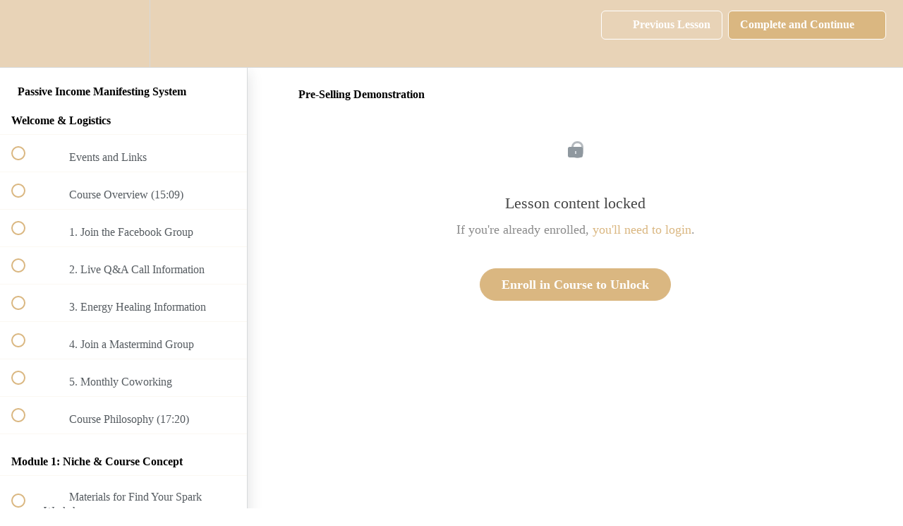

--- FILE ---
content_type: text/plain
request_url: https://www.google-analytics.com/j/collect?v=1&_v=j102&a=903723421&t=pageview&_s=1&dl=https%3A%2F%2Fcourses.laking.tv%2Fcourses%2Fpassive-income-manifesting-system%2Flectures%2F4213600&ul=en-us%40posix&dt=Pre-Selling%20Demonstration%20%7C%20LA%20King%20Coaching&sr=1280x720&vp=1280x720&_u=YCDAiEABBAAAACAAI~&jid=812024540&gjid=1582182774&cid=466809969.1768806672&tid=UA-76128629-1&_gid=1053676494.1768806673&_slc=1&gtm=45He61e1n81PJ3K3BQza200&gcd=13l3l3l3l1l1&dma=0&tag_exp=103116026~103200004~104527906~104528500~104684208~104684211~105391253~115495940~115938465~115938469~116682876~117041587&z=452085358
body_size: -567
content:
2,cG-TDKN8H42QX